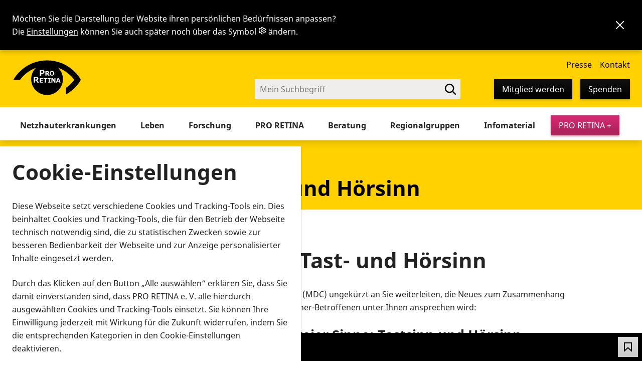

--- FILE ---
content_type: image/svg+xml
request_url: https://www.pro-retina.de/fileadmin/Images/aktion-mensch.svg
body_size: 4119
content:
<?xml version="1.0" encoding="UTF-8"?>
<svg xmlns="http://www.w3.org/2000/svg" width="150" height="61" viewBox="0 0 150 61" fill="none">
  <path fill-rule="evenodd" clip-rule="evenodd" d="M87.7693 9.25544C86.8452 11.0067 83.1026 12.7127 79.8457 10.4939C78.0849 9.29575 77.6975 7.33595 77.8014 5.40386C77.93 3.0604 79.433 1.2795 82.2496 0.603554C86.4388 -0.402494 88.478 1.45715 88.9637 3.88565C89.2989 5.56324 88.5813 7.71707 87.7693 9.25544ZM75.5941 38.5216C75.6994 42.3083 65.5261 43.1651 65.4619 39.3752C65.46 39.2316 65.4493 38.7541 65.4341 38.0926C63.834 40.1822 61.541 41.9984 60.4795 41.1555C55.6767 37.3455 51.2713 33.2041 47.3561 28.5985C47.5306 31.2897 47.7366 34.0861 47.9886 36.9417C48.2261 39.6505 41.4591 41.0906 39.2687 39.585C36.8371 40.8437 33.2501 41.2557 32.4154 39.4678L29.3594 32.92L11.2688 35.3006L9.24477 39.1245C7.24212 42.4784 -1.57797 39.476 0.247662 35.9558C7.72971 21.5328 16.8793 5.8191 16.8793 5.8191C18.817 2.70079 25.4864 2.01098 26.5876 4.29837L37.9307 28.7913C37.5527 22.4368 37.1451 13.7875 37.1155 5.57467C37.106 2.61133 46.3457 1.14352 46.4704 4.04764C46.4704 4.04764 46.4679 9.04009 46.6714 15.3718C47.5833 14.24 48.4642 13.1229 49.3381 12.0149L49.3383 12.0146L49.3384 12.0145L49.3384 12.0145C51.2127 9.63779 53.0543 7.30263 55.099 4.95164C57.1073 2.64535 64.3519 7.83497 62.707 9.72611C60.2921 12.5012 58.3495 14.9892 56.2714 17.6507L56.2712 17.6508L56.271 17.6511L56.271 17.6511L56.2709 17.6512C55.4197 18.7414 54.5457 19.8607 53.6072 21.0408C57.0746 25.0959 61.129 28.9582 65.293 32.3845C65.2735 31.6034 65.2577 30.9741 65.2489 30.6597C65.2218 28.2029 65.2155 25.3693 65.2565 22.3474L60.6867 22.3228C57.6314 22.382 58.2148 14.1428 61.2714 14.0854L65.4946 14.0155C65.6181 11.3281 65.7901 8.62935 66.0282 6.03265C66.3413 2.60125 75.9287 1.68907 75.8783 5.06629C75.8783 5.06629 75.6937 8.33768 75.5595 13.8492L88.1467 13.6413L88.5291 18.8826C89.5963 16.4276 91.3224 14.3425 93.3118 12.4595C96.2115 9.71855 99.7475 7.71213 103.961 7.71213C108.251 7.71213 111.945 8.92858 114.863 11.7615C116.259 13.1159 117.572 14.8181 118.615 16.7162C118.381 12.4954 118.211 9.26624 118.217 8.89205C118.15 7.13949 123.571 4.6965 125.894 6.51205C125.894 6.51205 132.531 14.0206 139.251 20.1816C139.136 16.3672 139.063 11.8995 139.136 7.45195C139.175 5.01652 149.032 3.82275 149.019 6.27393C149.019 6.27393 148.697 15.6131 149.989 35.9243C150.24 38.3944 146.241 39.4288 144.56 38.8379C142.013 37.9408 135.019 31.3136 129.291 25.586C129.353 26.8457 129.389 28.2235 129.427 29.6821V29.6827V29.6832C129.489 32.0328 129.557 34.5921 129.743 37.2056C129.945 40.0279 120.062 41.907 119.906 39.2039C119.906 39.2039 119.702 35.7246 119.436 31.1234C118.328 33.533 116.697 35.683 114.935 37.4142C112.009 40.2887 108.077 41.4995 103.754 41.4995C99.8577 41.4995 96.3388 40.3523 93.5285 37.9666C91.8093 36.5064 90.3699 34.6241 89.3153 32.4904L89.7261 37.5597C90.2206 40.7422 80.6445 42.9528 80.1066 39.728C79.3645 35.2773 78.8649 26.6954 78.6507 22.4192L75.4278 22.4022C75.3995 27.1219 75.4354 32.5874 75.5941 38.5216ZM103.094 19.248C100.539 19.9334 99.1755 21.7407 99.0596 24.1157C98.9625 26.0742 99.3153 28.0605 100.911 29.2757C103.866 31.524 107.262 29.7942 108.1 28.0196C108.836 26.4604 109.488 24.277 109.184 22.5761C108.743 20.1129 106.893 18.2281 103.094 19.248ZM20.5998 17.6844L16.1617 26.0648L25.5337 24.7217L22.2434 17.6743C21.7804 16.679 21.1939 16.7621 20.5998 17.6844ZM145.31 49.4941V49.4964L145.314 49.9722C143.952 49.9312 142.584 49.9067 141.217 49.9123C141.177 48.0061 141.183 46.0992 141.234 44.2181C141.267 43.0218 137.546 44.0991 137.519 45.1328C137.473 46.7512 137.456 48.3878 137.478 50.0257C137.401 50.0302 137.324 50.0342 137.247 50.0382C137.12 50.0448 136.993 50.0514 136.865 50.0604C135.951 50.1234 135.529 50.696 136.159 51.4979C136.481 51.9099 136.985 52.3087 137.539 52.5909C137.602 54.4254 137.708 56.2548 137.869 58.0615C137.941 58.8981 141.694 57.9576 141.583 56.7228C141.469 55.4522 141.385 54.169 141.323 52.8826C142.665 52.8379 144.014 52.8328 145.359 52.8505C145.398 54.5016 145.463 56.1508 145.593 57.795C145.726 59.46 150.088 57.4996 149.968 56.0274C149.738 53.1479 149.709 50.2524 149.68 47.3597C149.667 46.0205 149.654 44.6818 149.62 43.3456C149.579 41.726 145.206 43.6121 145.245 45.1114C145.282 46.5702 145.296 48.032 145.31 49.4941ZM130.752 55.7672C131.907 55.7344 132.583 55.5952 133.747 54.5268C134.832 53.529 138.084 56.6762 137.106 57.5758C135.301 59.2345 132.527 59.518 130.23 58.9529C127.187 58.2064 125.153 55.2708 124.966 52.2388C124.761 48.8836 126.058 45.6223 129.002 43.8156C130.306 43.0143 131.984 42.5053 133.475 43.1207C134.766 43.6537 135.842 44.4707 136.666 45.6022C137.023 46.0942 136.795 46.7833 135.791 46.6233C133.21 46.2082 131.703 47.1897 130.931 47.9595C129.22 49.6711 128.249 51.4438 128.549 53.8754C128.642 54.6408 129.444 55.8019 130.752 55.7672ZM120.309 50.8311C119.342 50.383 118.404 50.2178 117.405 50.0418C117.147 49.9963 116.885 49.9501 116.617 49.8981C115.847 49.7501 115.595 49.0256 116.418 48.3264C117.261 47.6088 118.297 47.2082 119.381 47.0425C119.612 47.0079 119.812 47.0224 120.041 47.04C120.042 47.0413 120.349 47.1068 120.42 47.1137C120.99 47.4425 122.211 47.6926 121.986 46.64C121.74 45.4903 120.634 44.6197 119.706 44.0281C116.824 42.1817 111.748 44.0162 111.021 47.4791C110.648 49.253 112.345 50.9722 113.583 51.9291C114.72 52.8127 116.377 53.2253 117.79 53.5769C117.901 53.6046 118.011 53.6319 118.119 53.659C119.682 54.0508 120.228 54.5888 119.593 55.0972C119.045 55.5379 117.584 55.7286 116.933 55.8136L116.853 55.8242C116.077 55.9294 115.335 55.9539 114.559 55.8298C114.365 55.7993 114.221 55.7506 114.045 55.6914L113.983 55.6705L113.931 55.6496C113.859 55.6203 113.728 55.5667 113.645 55.5327L113.572 55.5029C113.522 55.4836 113.434 55.4369 113.322 55.3772L113.321 55.377L113.321 55.377C112.763 55.0799 111.606 54.4638 111.469 55.3233C111.312 56.3105 112.543 57.4829 113.252 57.9616C116.009 59.815 119.793 60.2616 122.831 58.756C124.252 58.0523 125.003 56.7376 124.552 55.1476C123.975 53.1122 122.147 51.6803 120.309 50.8311ZM106.681 45.6658C106.882 44.6717 107.957 43.8232 108.834 43.4477C109.435 43.1913 110.573 43.0773 110.369 44.0834C110.058 45.6318 110.009 47.2675 109.96 48.8664L109.96 48.8674C109.948 49.273 109.935 49.6761 109.919 50.0749L109.907 50.3717L109.906 50.372C109.821 52.4353 109.735 54.5076 109.784 56.5736C109.804 57.3774 109.179 58.0622 108.588 58.534C108.13 58.9032 107.06 59.6289 106.414 59.278C103.787 57.8474 101.657 55.5033 99.7544 53.2329C99.7322 53.2071 99.7101 53.1807 99.688 53.154C99.6722 53.1349 99.6565 53.1157 99.6407 53.0964L99.6406 53.0963L99.6399 53.0955C99.6195 53.0707 99.5992 53.0459 99.5786 53.0212C99.5818 54.455 99.6051 55.892 99.7279 57.3132C99.7991 58.146 98.7578 59.0311 98.1512 59.4746C97.9244 59.6421 96.4213 60.5984 96.3507 59.7807C96.1837 57.8117 96.1933 55.8198 96.2028 53.8415V53.8393C96.2042 53.5424 96.2056 53.2457 96.2065 52.9494C96.208 52.5208 96.2056 52.0905 96.2033 51.6593C96.1948 50.1125 96.1863 48.5545 96.3558 47.0234C96.4509 46.1635 97.6415 45.257 98.3427 44.857C98.8557 44.5605 99.7676 44.236 99.6772 45.1076C99.709 44.8106 99.6906 45.0315 99.678 45.1828L99.678 45.1831L99.6778 45.1853C99.6743 45.2268 99.6713 45.2628 99.67 45.2809L99.6511 45.7395C99.6511 45.7548 99.6511 45.7703 99.6505 45.7862C99.6502 45.7965 99.6496 45.807 99.6486 45.8176C100.652 47.2483 102.156 49.1369 103.249 50.4315C104.153 51.5005 105.103 52.6105 106.14 53.6203C106.163 53.037 106.189 52.4548 106.215 51.8721L106.217 51.8476C106.237 51.3966 106.251 50.9399 106.266 50.4805C106.316 48.8692 106.368 47.2236 106.681 45.6658ZM94.4872 44.3416C91.9863 44.3995 89.4601 44.7844 87.0089 45.2752C85.7232 45.5341 84.0947 46.3555 83.5416 47.6318C83.2046 48.4061 83.645 48.7828 84.2365 48.922C83.8522 52.194 83.6765 55.7439 85.1814 58.7318C85.3496 59.0675 85.5701 59.4499 85.8725 59.6893C86.8533 60.4654 88.1366 60.243 89.2818 60.0333C89.9656 59.9085 90.806 59.7805 91.6361 59.654L91.6363 59.654L91.6365 59.6539C92.3611 59.5436 93.0778 59.4344 93.6758 59.3296C94.3669 59.2086 95.2772 58.7437 95.097 57.669C94.9169 56.6 93.9511 56.7505 93.2619 56.8709C91.6877 57.1443 90.3219 57.3597 89.3978 57.5033C89.3215 57.3736 89.0103 56.6642 88.9127 56.3505C88.7155 55.7287 88.5788 55.0862 88.4837 54.4342C88.5498 54.4253 88.6122 54.4172 88.6657 54.4058C90.1764 54.1305 91.6896 53.8584 93.2021 53.5957C93.9814 53.4602 95.0013 52.9405 94.8035 51.753C94.6069 50.5757 93.5196 50.6947 92.7422 50.8308C91.265 51.0884 89.7902 51.3524 88.3167 51.6214C88.33 50.5429 88.4232 49.4663 88.5416 48.4212C89.7789 48.2637 91.0092 48.1572 92.145 48.1339C93.5473 48.1031 94.5786 47.3188 95.4309 46.1987C96.1698 45.2229 95.7156 44.317 94.4872 44.3416ZM78.4594 44.8498C78.4693 44.8491 78.4793 44.8485 78.4894 44.8476C79.702 44.6442 81.9138 45.3598 81.9649 47.2169C82.0783 51.398 82.4796 55.6093 83.1404 59.738C83.2878 60.654 79.0809 60.533 78.9316 59.5875C78.5379 57.1363 78.1939 53.9802 77.9734 51.088C77.0505 53.0573 76.3003 54.956 75.6407 57.5061C75.3654 58.572 73.032 59.498 72.5558 58.6375C71.2543 56.2852 70.1953 54.132 69.1307 51.7035C68.8081 54.4986 68.6532 57.3051 68.6897 60.1349C68.7029 61.0383 65.1059 60.3428 65.0939 59.4476C65.0372 55.1198 66.0445 46.8415 66.0445 46.8415C66.2511 45.1752 70.1285 44.6423 70.3963 44.8747C70.55 45.0114 70.5947 45.2092 70.5695 45.4449C70.5706 45.4465 70.5718 45.448 70.5729 45.4494C70.5761 45.4537 70.5791 45.4577 70.5815 45.4637C71.4445 48.0063 72.6559 50.9847 74.0015 53.2583C74.8425 50.9394 75.8435 48.7427 77.0606 46.289C77.1337 46.1421 77.1941 46.0079 77.2492 45.8854C77.4975 45.3337 77.6382 45.021 78.3502 44.8628C78.3873 44.8548 78.4229 44.8524 78.4594 44.8498Z" fill="#E31519"></path>
</svg>
